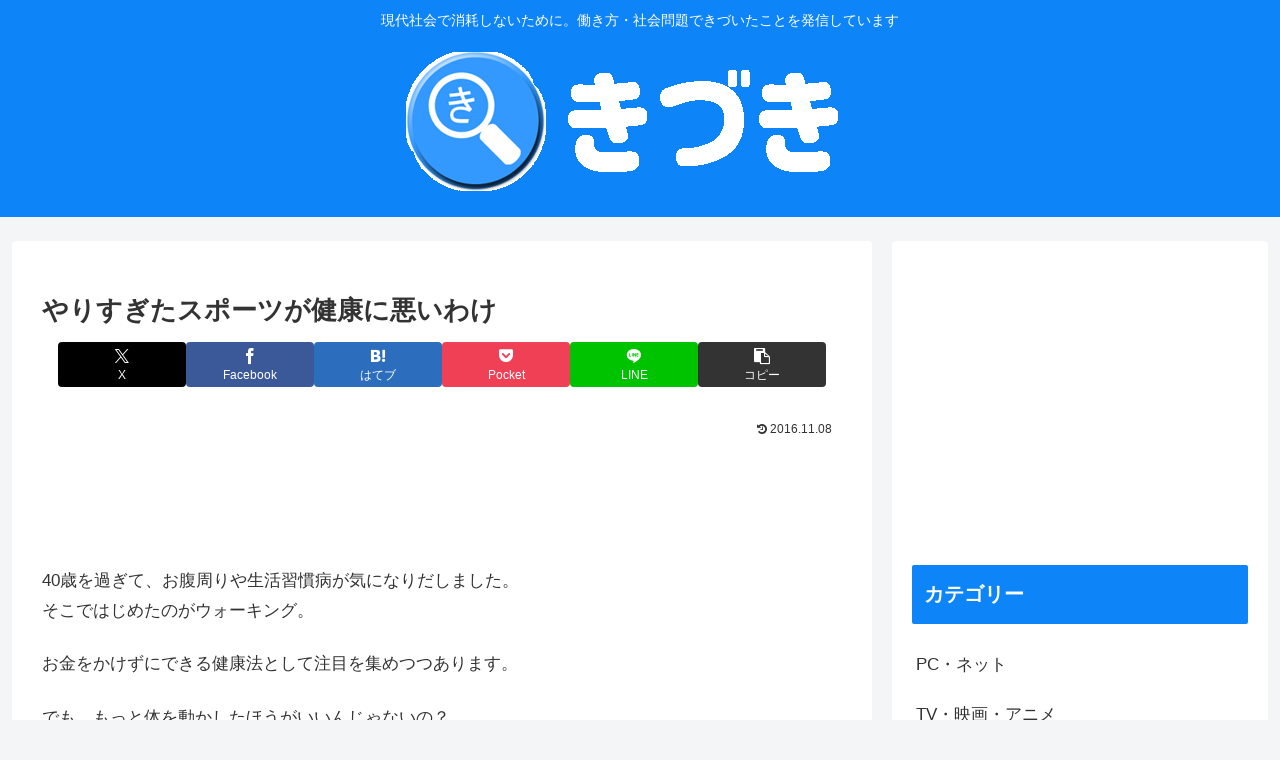

--- FILE ---
content_type: text/html; charset=utf-8
request_url: https://www.google.com/recaptcha/api2/aframe
body_size: 266
content:
<!DOCTYPE HTML><html><head><meta http-equiv="content-type" content="text/html; charset=UTF-8"></head><body><script nonce="Z6-H25qucY7lHQ1EROsKJQ">/** Anti-fraud and anti-abuse applications only. See google.com/recaptcha */ try{var clients={'sodar':'https://pagead2.googlesyndication.com/pagead/sodar?'};window.addEventListener("message",function(a){try{if(a.source===window.parent){var b=JSON.parse(a.data);var c=clients[b['id']];if(c){var d=document.createElement('img');d.src=c+b['params']+'&rc='+(localStorage.getItem("rc::a")?sessionStorage.getItem("rc::b"):"");window.document.body.appendChild(d);sessionStorage.setItem("rc::e",parseInt(sessionStorage.getItem("rc::e")||0)+1);localStorage.setItem("rc::h",'1768829117698');}}}catch(b){}});window.parent.postMessage("_grecaptcha_ready", "*");}catch(b){}</script></body></html>